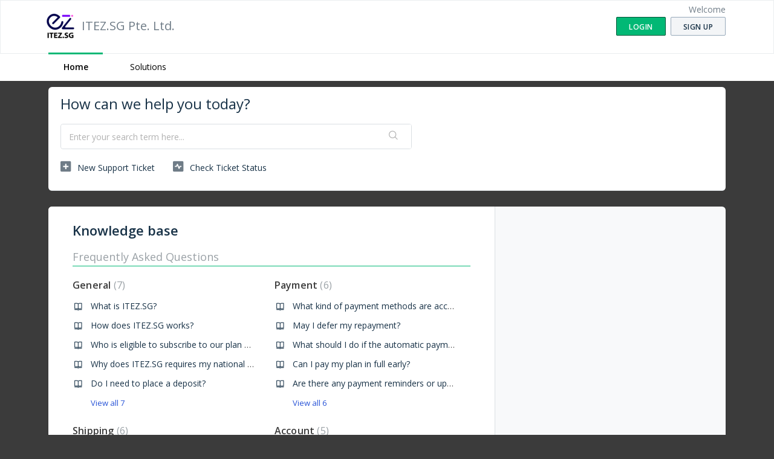

--- FILE ---
content_type: text/html; charset=utf-8
request_url: https://support.itez.sg/support/home
body_size: 8771
content:
<!DOCTYPE html>
       
        <!--[if lt IE 7]><html class="no-js ie6 dew-dsm-theme " lang="en" dir="ltr" data-date-format="non_us"><![endif]-->       
        <!--[if IE 7]><html class="no-js ie7 dew-dsm-theme " lang="en" dir="ltr" data-date-format="non_us"><![endif]-->       
        <!--[if IE 8]><html class="no-js ie8 dew-dsm-theme " lang="en" dir="ltr" data-date-format="non_us"><![endif]-->       
        <!--[if IE 9]><html class="no-js ie9 dew-dsm-theme " lang="en" dir="ltr" data-date-format="non_us"><![endif]-->       
        <!--[if IE 10]><html class="no-js ie10 dew-dsm-theme " lang="en" dir="ltr" data-date-format="non_us"><![endif]-->       
        <!--[if (gt IE 10)|!(IE)]><!--><html class="no-js  dew-dsm-theme " lang="en" dir="ltr" data-date-format="non_us"><!--<![endif]-->
	<head>
		
		<!-- Title for the page -->
<title> Support : ITEZ.SG Pte. Ltd. </title>

<!-- Meta information -->

      <meta charset="utf-8" />
      <meta http-equiv="X-UA-Compatible" content="IE=edge,chrome=1" />
      <meta name="description" content= "" />
      <meta name="author" content= "" />
       <meta property="og:title" content="Support" />  <meta property="og:url" content="https://support.itez.sg/support/solutions" />  <meta property="og:image" content="https://s3.amazonaws.com/cdn.freshdesk.com/data/helpdesk/attachments/production/72003672090/logo/xegoXZ5RR2jTUx0JWgDq54xGgd_3GZbFFA.png?X-Amz-Algorithm=AWS4-HMAC-SHA256&amp;amp;X-Amz-Credential=AKIAS6FNSMY2XLZULJPI%2F20260126%2Fus-east-1%2Fs3%2Faws4_request&amp;amp;X-Amz-Date=20260126T122547Z&amp;amp;X-Amz-Expires=604800&amp;amp;X-Amz-SignedHeaders=host&amp;amp;X-Amz-Signature=fee2c0cc20fa53ac85c6a784ca9b3a9abf15979f39962b84851a629afb70c4a2" />  <meta property="og:site_name" content="ITEZ.SG Pte. Ltd." />  <meta property="og:type" content="article" />  <meta name="twitter:title" content="Support" />  <meta name="twitter:url" content="https://support.itez.sg/support/solutions" />  <meta name="twitter:image" content="https://s3.amazonaws.com/cdn.freshdesk.com/data/helpdesk/attachments/production/72003672090/logo/xegoXZ5RR2jTUx0JWgDq54xGgd_3GZbFFA.png?X-Amz-Algorithm=AWS4-HMAC-SHA256&amp;amp;X-Amz-Credential=AKIAS6FNSMY2XLZULJPI%2F20260126%2Fus-east-1%2Fs3%2Faws4_request&amp;amp;X-Amz-Date=20260126T122547Z&amp;amp;X-Amz-Expires=604800&amp;amp;X-Amz-SignedHeaders=host&amp;amp;X-Amz-Signature=fee2c0cc20fa53ac85c6a784ca9b3a9abf15979f39962b84851a629afb70c4a2" />  <meta name="twitter:card" content="summary" />  <link rel="canonical" href="https://support.itez.sg/support/solutions" /> 

<!-- Responsive setting -->
<link rel="apple-touch-icon" href="https://s3.amazonaws.com/cdn.freshdesk.com/data/helpdesk/attachments/production/72003717358/fav_icon/gV77QS1qJRcskGfReJW55gYgJ0xhJURczA.png" />
        <link rel="apple-touch-icon" sizes="72x72" href="https://s3.amazonaws.com/cdn.freshdesk.com/data/helpdesk/attachments/production/72003717358/fav_icon/gV77QS1qJRcskGfReJW55gYgJ0xhJURczA.png" />
        <link rel="apple-touch-icon" sizes="114x114" href="https://s3.amazonaws.com/cdn.freshdesk.com/data/helpdesk/attachments/production/72003717358/fav_icon/gV77QS1qJRcskGfReJW55gYgJ0xhJURczA.png" />
        <link rel="apple-touch-icon" sizes="144x144" href="https://s3.amazonaws.com/cdn.freshdesk.com/data/helpdesk/attachments/production/72003717358/fav_icon/gV77QS1qJRcskGfReJW55gYgJ0xhJURczA.png" />
        <meta name="viewport" content="width=device-width, initial-scale=1.0, maximum-scale=5.0, user-scalable=yes" /> 
		
		<!-- Adding meta tag for CSRF token -->
		<meta name="csrf-param" content="authenticity_token" />
<meta name="csrf-token" content="wIpeYoxGIP77HWvn6ez1lWbh71rRivVrha++cuinxkgu8QaVB1RJ0VAY5X1d1cy9xdi39c4DrbrY7sibiimCeQ==" />
		<!-- End meta tag for CSRF token -->
		
		<!-- Fav icon for portal -->
		<link rel='shortcut icon' href='https://s3.amazonaws.com/cdn.freshdesk.com/data/helpdesk/attachments/production/72003717358/fav_icon/gV77QS1qJRcskGfReJW55gYgJ0xhJURczA.png' />

		<!-- Base stylesheet -->
 
		<link rel="stylesheet" media="print" href="https://assets7.freshdesk.com/assets/cdn/portal_print-6e04b27f27ab27faab81f917d275d593fa892ce13150854024baaf983b3f4326.css" />
	  		<link rel="stylesheet" media="screen" href="https://assets4.freshdesk.com/assets/cdn/falcon_portal_utils-a58414d6bc8bc6ca4d78f5b3f76522e4970de435e68a5a2fedcda0db58f21600.css" />	

		
		<!-- Theme stylesheet -->

		<link href="/support/theme.css?v=4&amp;d=1663243626" media="screen" rel="stylesheet" type="text/css">

		<!-- Google font url if present -->
		<link href='https://fonts.googleapis.com/css?family=Open+Sans:regular,italic,600,700,700italic' rel='stylesheet' type='text/css' nonce='4uegi9JEwyF9NU17eUzM0g=='>

		<!-- Including default portal based script framework at the top -->
		<script src="https://assets4.freshdesk.com/assets/cdn/portal_head_v2-d07ff5985065d4b2f2826fdbbaef7df41eb75e17b915635bf0413a6bc12fd7b7.js"></script>
		<!-- Including syntexhighlighter for portal -->
		<script src="https://assets10.freshdesk.com/assets/cdn/prism-841b9ba9ca7f9e1bc3cdfdd4583524f65913717a3ab77714a45dd2921531a402.js"></script>

		    <!-- Google tag (gtag.js) -->
	<script async src='https://www.googletagmanager.com/gtag/js?id=UA-219853741-1' nonce="4uegi9JEwyF9NU17eUzM0g=="></script>
	<script nonce="4uegi9JEwyF9NU17eUzM0g==">
	  window.dataLayer = window.dataLayer || [];
	  function gtag(){dataLayer.push(arguments);}
	  gtag('js', new Date());
	  gtag('config', 'UA-219853741-1');
	</script>


		<!-- Access portal settings information via javascript -->
		 <script type="text/javascript">     var portal = {"language":"en","name":"ITEZ.SG Pte. Ltd.","contact_info":"","current_page_name":"portal_home","current_tab":"home","vault_service":{"url":"https://vault-service.freshworks.com/data","max_try":2,"product_name":"fd"},"current_account_id":2219472,"preferences":{"bg_color":"#3b3b3b","header_color":"#ffffff","help_center_color":"#ffffff","footer_color":"#3B3B3B","tab_color":"#ffffff","tab_hover_color":"#02b875","btn_background":"#f3f5f7","btn_primary_background":"#02b875","baseFont":"Open Sans","textColor":"#3b3b3b","headingsFont":"Open Sans","headingsColor":"#183247","linkColor":"#183247","linkColorHover":"#2753d7","inputFocusRingColor":"#02b875","nonResponsive":false},"image_placeholders":{"spacer":"https://assets10.freshdesk.com/assets/misc/spacer.gif","profile_thumb":"https://assets10.freshdesk.com/assets/misc/profile_blank_thumb-4a7b26415585aebbd79863bd5497100b1ea52bab8df8db7a1aecae4da879fd96.jpg","profile_medium":"https://assets7.freshdesk.com/assets/misc/profile_blank_medium-1dfbfbae68bb67de0258044a99f62e94144f1cc34efeea73e3fb85fe51bc1a2c.jpg"},"falcon_portal_theme":true};     var attachment_size = 20;     var blocked_extensions = "";     var allowed_extensions = "";     var store = { 
        ticket: {},
        portalLaunchParty: {} };    store.portalLaunchParty.ticketFragmentsEnabled = false;    store.pod = "us-east-1";    store.region = "US"; </script> 


			
	</head>
	<body>
            	
		
		
		
	<header class="banner">
		<div class="banner-wrapper page">
			<div class="banner-title">
				<a href="https://www.itez.sg/"class='portal-logo'><span class="portal-img"><i></i>
                    <img src='https://s3.amazonaws.com/cdn.freshdesk.com/data/helpdesk/attachments/production/72003672090/logo/xegoXZ5RR2jTUx0JWgDq54xGgd_3GZbFFA.png' alt="Logo"
                        onerror="default_image_error(this)" data-type="logo" />
                 </span></a>
				<h1 class="ellipsis heading">ITEZ.SG Pte. Ltd.</h1>
			</div>
			<nav class="banner-nav">
				 <div class="welcome">Welcome <b></b> </div>  <b><a href="/support/login"><b>Login</b></a></b> &nbsp;<b><a href="/support/signup"><b>Sign up</b></a></b>
			</nav>
		</div>
	</header>
	<nav class="page-tabs">
		<div class="page no-padding no-header-tabs">
			
				<a data-toggle-dom="#header-tabs" href="#" data-animated="true" class="mobile-icon-nav-menu show-in-mobile"></a>
				<div class="nav-link" id="header-tabs">
					
						
							<a href="/support/home" class="active">Home</a>
						
					
						
							<a href="/support/solutions" class="">Solutions</a>
						
					
				</div>
			
		</div>
	</nav>

<!-- Search and page links for the page -->



<div class="page">
	
	
	<!-- Search and page links for the page -->
	
		<section class="help-center rounded-6">	
			<div class="hc-search">
				<div class="hc-search-c">
					<h2 class="heading hide-in-mobile">How can we help you today?</h2>
					<form class="hc-search-form print--remove" autocomplete="off" action="/support/search" id="hc-search-form" data-csrf-ignore="true">
	<div class="hc-search-input">
	<label for="support-search-input" class="hide">Enter your search term here...</label>
		<input placeholder="Enter your search term here..." type="text"
			name="term" class="special" value=""
            rel="page-search" data-max-matches="10" id="support-search-input">
	</div>
	<div class="hc-search-button">
		<button class="btn btn-primary" aria-label="Search" type="submit" autocomplete="off">
			<i class="mobile-icon-search hide-tablet"></i>
			<span class="hide-in-mobile">
				Search
			</span>
		</button>
	</div>
</form>
				</div>
			</div>
			<div class="hc-nav ">				
				 <nav>   <div>
              <a href="/support/tickets/new" class="mobile-icon-nav-newticket new-ticket ellipsis" title="New support ticket">
                <span> New support ticket </span>
              </a>
            </div>   <div>
              <a href="/support/tickets" class="mobile-icon-nav-status check-status ellipsis" title="Check ticket status">
                <span>Check ticket status</span>
              </a>
            </div>  </nav>
			</div>
		</section>
	

	<!-- Notification Messages -->
	 <div class="alert alert-with-close notice hide" id="noticeajax"></div> 

	
	<div class="c-wrapper">		
		
<section class="main content rounded-6 min-height-on-desktop fc-portal-solution-home" id="solutions-index-home">
	<h2 class="heading">Knowledge base</h2>
	
		
		<div class="cs-s">
			<h3 class="heading"><a href="/support/solutions/72000234019">Frequently Asked Questions</a></h3>
			<div class="cs-g-c">
				
					<section class="cs-g article-list">
						<div class="list-lead">
							<a href="/support/solutions/folders/72000341233" title="General"> General <span class='item-count'>7</span></a>
						</div>
						<ul>			<li class="article">
				<div class="ellipsis">
					<a href="/support/solutions/articles/72000525472-what-is-itez-sg-">What is ITEZ.SG?</a>
				</div>
			</li>
			<li class="article">
				<div class="ellipsis">
					<a href="/support/solutions/articles/72000525480-how-does-itez-sg-works-">How does ITEZ.SG works?</a>
				</div>
			</li>
			<li class="article">
				<div class="ellipsis">
					<a href="/support/solutions/articles/72000525482-who-is-eligible-to-subscribe-to-our-plan-on-itez-sg-">Who is eligible to subscribe to our plan on ITEZ.SG?</a>
				</div>
			</li>
			<li class="article">
				<div class="ellipsis">
					<a href="/support/solutions/articles/72000525483-why-does-itez-sg-requires-my-national-identification-number-">Why does ITEZ.SG requires my national identification number?</a>
				</div>
			</li>
			<li class="article">
				<div class="ellipsis">
					<a href="/support/solutions/articles/72000525484-do-i-need-to-place-a-deposit-">Do I need to place a deposit?</a>
				</div>
			</li>
</ul><a href="/support/solutions/folders/72000341233" class="see-more">View all 7</a>
					</section>
				
					<section class="cs-g article-list">
						<div class="list-lead">
							<a href="/support/solutions/folders/72000381334" title="Payment"> Payment <span class='item-count'>6</span></a>
						</div>
						<ul>			<li class="article">
				<div class="ellipsis">
					<a href="/support/solutions/articles/72000525493-what-kind-of-payment-methods-are-accepted-">What kind of payment methods are accepted?</a>
				</div>
			</li>
			<li class="article">
				<div class="ellipsis">
					<a href="/support/solutions/articles/72000525494-may-i-defer-my-repayment-">May I defer my repayment?</a>
				</div>
			</li>
			<li class="article">
				<div class="ellipsis">
					<a href="/support/solutions/articles/72000525496-what-should-i-do-if-the-automatic-payment-fails-">What should I do if the automatic payment fails?</a>
				</div>
			</li>
			<li class="article">
				<div class="ellipsis">
					<a href="/support/solutions/articles/72000525514-can-i-pay-my-plan-in-full-early-">Can I pay my plan in full early?</a>
				</div>
			</li>
			<li class="article">
				<div class="ellipsis">
					<a href="/support/solutions/articles/72000525515-are-there-any-payment-reminders-or-updates-">Are there any payment reminders or updates?</a>
				</div>
			</li>
</ul><a href="/support/solutions/folders/72000381334" class="see-more">View all 6</a>
					</section>
				
					<section class="cs-g article-list">
						<div class="list-lead">
							<a href="/support/solutions/folders/72000341234" title="Getting Started"> Getting Started <span class='item-count'>0</span></a>
						</div>
						
					</section>
				
					<section class="cs-g article-list">
						<div class="list-lead">
							<a href="/support/solutions/folders/72000381557" title="Shipping"> Shipping <span class='item-count'>6</span></a>
						</div>
						<ul>			<li class="article">
				<div class="ellipsis">
					<a href="/support/solutions/articles/72000525838-how-long-will-it-take-for-the-device-to-deliver-">How long will it take for the device to deliver?</a>
				</div>
			</li>
			<li class="article">
				<div class="ellipsis">
					<a href="/support/solutions/articles/72000525839-what-are-the-costs-and-types-of-delivery-">What are the costs and types of delivery?</a>
				</div>
			</li>
			<li class="article">
				<div class="ellipsis">
					<a href="/support/solutions/articles/72000525840-can-i-self-collect-the-device-">Can I self-collect the device?</a>
				</div>
			</li>
			<li class="article">
				<div class="ellipsis">
					<a href="/support/solutions/articles/72000525841-what-happens-if-i-missed-my-delivery-">What happens if I missed my delivery?</a>
				</div>
			</li>
			<li class="article">
				<div class="ellipsis">
					<a href="/support/solutions/articles/72000525842-how-can-i-check-the-delivery-status-of-my-order-">How can I check the delivery status of my order?</a>
				</div>
			</li>
</ul><a href="/support/solutions/folders/72000381557" class="see-more">View all 6</a>
					</section>
				
					<section class="cs-g article-list">
						<div class="list-lead">
							<a href="/support/solutions/folders/72000381333" title="Account"> Account <span class='item-count'>5</span></a>
						</div>
						<ul>			<li class="article">
				<div class="ellipsis">
					<a href="/support/solutions/articles/72000525487-how-do-i-update-my-account-information-">How do I update my account information?</a>
				</div>
			</li>
			<li class="article">
				<div class="ellipsis">
					<a href="/support/solutions/articles/72000525488-how-do-i-change-my-password-">How do I change my password?</a>
				</div>
			</li>
			<li class="article">
				<div class="ellipsis">
					<a href="/support/solutions/articles/72000525489-how-do-i-reset-my-password-">How do I reset my password?</a>
				</div>
			</li>
			<li class="article">
				<div class="ellipsis">
					<a href="/support/solutions/articles/72000525490-what-is-my-credit-limit-">What is my credit limit?</a>
				</div>
			</li>
			<li class="article">
				<div class="ellipsis">
					<a href="/support/solutions/articles/72000525491-why-is-my-account-suspended-and-how-to-re-activate-it-">Why is my account suspended and how to re-activate it?</a>
				</div>
			</li>
</ul>
					</section>
				
					<section class="cs-g article-list">
						<div class="list-lead">
							<a href="/support/solutions/folders/72000381406" title="Tech Subscription"> Tech Subscription <span class='item-count'>14</span></a>
						</div>
						<ul>			<li class="article">
				<div class="ellipsis">
					<a href="/support/solutions/articles/72000525516-does-the-subscribed-device-come-with-warranty-">Does the subscribed device come with warranty?</a>
				</div>
			</li>
			<li class="article">
				<div class="ellipsis">
					<a href="/support/solutions/articles/72000525517-do-i-have-to-buy-it-at-the-end-of-my-subscription-plan-">Do I have to buy it at the end of my subscription plan?</a>
				</div>
			</li>
			<li class="article">
				<div class="ellipsis">
					<a href="/support/solutions/articles/72000525524-can-i-cancel-my-plan-in-the-middle-of-the-subscription-term-">Can I cancel my plan in the middle of the subscription term?</a>
				</div>
			</li>
			<li class="article">
				<div class="ellipsis">
					<a href="/support/solutions/articles/72000525525-can-i-subscribe-to-more-than-one-subscription-">Can I subscribe to more than one subscription?</a>
				</div>
			</li>
			<li class="article">
				<div class="ellipsis">
					<a href="/support/solutions/articles/72000525526-what-happens-if-the-device-is-damaged-during-the-subscription-term-">What happens if the device is damaged during the subscription term?</a>
				</div>
			</li>
</ul><a href="/support/solutions/folders/72000381406" class="see-more">View all 14</a>
					</section>
				
					<section class="cs-g article-list">
						<div class="list-lead">
							<a href="/support/solutions/folders/72000558344" title="Corporate Subscription"> Corporate Subscription <span class='item-count'>8</span></a>
						</div>
						<ul>			<li class="article">
				<div class="ellipsis">
					<a href="/support/solutions/articles/72000566395-what-is-corporate-subscription-plan-">What is Corporate Subscription Plan?</a>
				</div>
			</li>
			<li class="article">
				<div class="ellipsis">
					<a href="/support/solutions/articles/72000566398-who-is-eligible-to-subscribe-to-the-corporate-subscription-plan-">Who is eligible to subscribe to the Corporate Subscription Plan?</a>
				</div>
			</li>
			<li class="article">
				<div class="ellipsis">
					<a href="/support/solutions/articles/72000566649-what-are-the-requirements-to-subscribe-to-a-corporate-subscription-plan-">What are the requirements to subscribe to a Corporate Subscription Plan?</a>
				</div>
			</li>
			<li class="article">
				<div class="ellipsis">
					<a href="/support/solutions/articles/72000566399-how-can-i-subscribe-to-the-corporate-subscription-plan-">How can I subscribe to the Corporate Subscription Plan?</a>
				</div>
			</li>
			<li class="article">
				<div class="ellipsis">
					<a href="/support/solutions/articles/72000566640-what-payments-are-accepted-for-corporate-subscription-plan-">What payments are accepted for Corporate Subscription Plan?</a>
				</div>
			</li>
</ul><a href="/support/solutions/folders/72000558344" class="see-more">View all 8</a>
					</section>
				
					<section class="cs-g article-list">
						<div class="list-lead">
							<a href="/support/solutions/folders/72000565533" title="Aircon Subscription"> Aircon Subscription <span class='item-count'>14</span></a>
						</div>
						<ul>			<li class="article">
				<div class="ellipsis">
					<a href="/support/solutions/articles/72000603205-what-is-included-in-the-aircon-subscription-">What is included in the aircon subscription?</a>
				</div>
			</li>
			<li class="article">
				<div class="ellipsis">
					<a href="/support/solutions/articles/72000603206-how-long-is-the-aircon-subscription-for-">How long is the aircon subscription for?</a>
				</div>
			</li>
			<li class="article">
				<div class="ellipsis">
					<a href="/support/solutions/articles/72000603208-is-this-plan-only-for-new-bto-owners-">Is this plan only for new BTO owners?</a>
				</div>
			</li>
			<li class="article">
				<div class="ellipsis">
					<a href="/support/solutions/articles/72000603209-do-you-offer-other-brands-of-aircon-">Do you offer other brands of aircon?</a>
				</div>
			</li>
			<li class="article">
				<div class="ellipsis">
					<a href="/support/solutions/articles/72000603211-am-i-eligible-to-subscribe-">Am I eligible to subscribe?</a>
				</div>
			</li>
</ul><a href="/support/solutions/folders/72000565533" class="see-more">View all 14</a>
					</section>
				
					<section class="cs-g article-list">
						<div class="list-lead">
							<a href="/support/solutions/folders/72000566734" title="Water Purifier Subscription"> Water Purifier Subscription <span class='item-count'>11</span></a>
						</div>
						<ul>			<li class="article">
				<div class="ellipsis">
					<a href="/support/solutions/articles/72000608122-what-is-included-in-the-water-purifier-subscription-">What is included in the water purifier subscription?</a>
				</div>
			</li>
			<li class="article">
				<div class="ellipsis">
					<a href="/support/solutions/articles/72000608175-how-long-is-the-water-purifier-subscription-for-">How long is the water purifier subscription for?</a>
				</div>
			</li>
			<li class="article">
				<div class="ellipsis">
					<a href="/support/solutions/articles/72000608176-what-happens-after-the-36th-month-of-the-subscription-period-">What happens after the 36th month of the subscription period?</a>
				</div>
			</li>
			<li class="article">
				<div class="ellipsis">
					<a href="/support/solutions/articles/72000608179-do-i-need-to-pay-a-deposit-">Do I need to pay a deposit?</a>
				</div>
			</li>
			<li class="article">
				<div class="ellipsis">
					<a href="/support/solutions/articles/72000608180-how-do-i-know-if-i-m-eligible-to-subscribe-">How do I know if I’m eligible to subscribe?</a>
				</div>
			</li>
</ul><a href="/support/solutions/folders/72000566734" class="see-more">View all 11</a>
					</section>
				
			</div>
		</div>	
		
	
</section>



	</div>
	

	

</div>

	<footer class="footer rounded-6">
		<nav class="footer-links page no-padding">
			
					
						<a href="/support/home" class="active">Home</a>
					
						<a href="/support/solutions" class="">Solutions</a>
					
			
			
			  <a href="#portal-cookie-info" rel="freshdialog" data-lazy-load="true" class="cookie-link"
        data-width="450px" title="Why we love Cookies" data-template-footer="">
        Cookie policy
      </a> <div id="portal-cookie-info" class="hide"><textarea>
        <p>We use cookies to try and give you a better experience in Freshdesk. </p>
        <p>You can learn more about what kind of cookies we use, why, and how from our <a href="https://www.freshworks.com/privacy/" target="_blank" rel="nofollow">Privacy Policy</a>. If you hate cookies, or are just on a diet, you can disable them altogether too. Just note that the Freshdesk service is pretty big on some cookies (we love the choco-chip ones), and some portions of Freshdesk may not work properly if you disable cookies.</p>
        <p>We’ll also assume you agree to the way we use cookies and are ok with it as described in our <a href="https://www.freshworks.com/privacy/" target="_blank" rel="nofollow">Privacy Policy</a>, unless you choose to disable them altogether through your browser.</p>
      </textarea></div> 
		</nav>
	</footer>
	  <div class="copyright">
        <a href=https://www.freshworks.com/freshdesk/?utm_source=portal&utm_medium=reflink&utm_campaign=portal_reflink target="_blank" rel="nofollow"> Help Desk Software </a>
        by Freshdesk
      </div> 




			<script src="https://assets2.freshdesk.com/assets/cdn/portal_bottom-0fe88ce7f44d512c644a48fda3390ae66247caeea647e04d017015099f25db87.js"></script>

		<script src="https://assets8.freshdesk.com/assets/cdn/redactor-642f8cbfacb4c2762350a557838bbfaadec878d0d24e9a0d8dfe90b2533f0e5d.js"></script> 
		<script src="https://assets2.freshdesk.com/assets/cdn/lang/en-4a75f878b88f0e355c2d9c4c8856e16e0e8e74807c9787aaba7ef13f18c8d691.js"></script>
		<!-- for i18n-js translations -->
  		<script src="https://assets7.freshdesk.com/assets/cdn/i18n/portal/en-7dc3290616af9ea64cf8f4a01e81b2013d3f08333acedba4871235237937ee05.js"></script>
		<!-- Including default portal based script at the bottom -->
		<script nonce="4uegi9JEwyF9NU17eUzM0g==">
//<![CDATA[
	
	jQuery(document).ready(function() {
					
		// Setting the locale for moment js
		moment.lang('en');

		var validation_meassages = {"required":"This field is required.","remote":"Please fix this field.","email":"Please enter a valid email address.","url":"Please enter a valid URL.","date":"Please enter a valid date.","dateISO":"Please enter a valid date ( ISO ).","number":"Please enter a valid number.","digits":"Please enter only digits.","creditcard":"Please enter a valid credit card number.","equalTo":"Please enter the same value again.","two_decimal_place_warning":"Value cannot have more than 2 decimal digits","select2_minimum_limit":"Please type %{char_count} or more letters","select2_maximum_limit":"You can only select %{limit} %{container}","maxlength":"Please enter no more than {0} characters.","minlength":"Please enter at least {0} characters.","rangelength":"Please enter a value between {0} and {1} characters long.","range":"Please enter a value between {0} and {1}.","max":"Please enter a value less than or equal to {0}.","min":"Please enter a value greater than or equal to {0}.","select2_maximum_limit_jq":"You can only select {0} {1}","facebook_limit_exceed":"Your Facebook reply was over 8000 characters. You'll have to be more clever.","messenger_limit_exceeded":"Oops! You have exceeded Messenger Platform's character limit. Please modify your response.","not_equal_to":"This element should not be equal to","email_address_invalid":"One or more email addresses are invalid.","twitter_limit_exceed":"Oops! You have exceeded Twitter's character limit. You'll have to modify your response.","password_does_not_match":"The passwords don't match. Please try again.","valid_hours":"Please enter a valid hours.","reply_limit_exceed":"Your reply was over 2000 characters. You'll have to be more clever.","url_format":"Invalid URL format","url_without_slash":"Please enter a valid URL without '/'","link_back_url":"Please enter a valid linkback URL","requester_validation":"Please enter a valid requester details or <a href=\"#\" id=\"add_requester_btn_proxy\">add new requester.</a>","agent_validation":"Please enter valid agent details","email_or_phone":"Please enter a Email or Phone Number","upload_mb_limit":"Upload exceeds the available 15MB limit","invalid_image":"Invalid image format","atleast_one_role":"At least one role is required for the agent","invalid_time":"Invalid time.","remote_fail":"Remote validation failed","trim_spaces":"Auto trim of leading & trailing whitespace","hex_color_invalid":"Please enter a valid hex color value.","name_duplication":"The name already exists.","invalid_value":"Invalid value","invalid_regex":"Invalid Regular Expression","same_folder":"Cannot move to the same folder.","maxlength_255":"Please enter less than 255 characters","decimal_digit_valid":"Value cannot have more than 2 decimal digits","atleast_one_field":"Please fill at least {0} of these fields.","atleast_one_portal":"Select atleast one portal.","custom_header":"Please type custom header in the format -  header : value","same_password":"Should be same as Password","select2_no_match":"No matching %{container} found","integration_no_match":"no matching data...","time":"Please enter a valid time","valid_contact":"Please add a valid contact","field_invalid":"This field is invalid","select_atleast_one":"Select at least one option.","ember_method_name_reserved":"This name is reserved and cannot be used. Please choose a different name."}	

		jQuery.extend(jQuery.validator.messages, validation_meassages );


		jQuery(".call_duration").each(function () {
			var format,time;
			if (jQuery(this).data("time") === undefined) { return; }
			if(jQuery(this).hasClass('freshcaller')){ return; }
			time = jQuery(this).data("time");
			if (time>=3600) {
			 format = "hh:mm:ss";
			} else {
				format = "mm:ss";
			}
			jQuery(this).html(time.toTime(format));
		});
	});

	// Shortcuts variables
	var Shortcuts = {"global":{"help":"?","save":"mod+return","cancel":"esc","search":"/","status_dialog":"mod+alt+return","save_cuctomization":"mod+shift+s"},"app_nav":{"dashboard":"g d","tickets":"g t","social":"g e","solutions":"g s","forums":"g f","customers":"g c","reports":"g r","admin":"g a","ticket_new":"g n","compose_email":"g m"},"pagination":{"previous":"alt+left","next":"alt+right","alt_previous":"j","alt_next":"k"},"ticket_list":{"ticket_show":"return","select":"x","select_all":"shift+x","search_view":"v","show_description":"space","unwatch":"w","delete":"#","pickup":"@","spam":"!","close":"~","silent_close":"alt+shift+`","undo":"z","reply":"r","forward":"f","add_note":"n","scenario":"s"},"ticket_detail":{"toggle_watcher":"w","reply":"r","forward":"f","add_note":"n","close":"~","silent_close":"alt+shift+`","add_time":"m","spam":"!","delete":"#","show_activities_toggle":"}","properties":"p","expand":"]","undo":"z","select_watcher":"shift+w","go_to_next":["j","down"],"go_to_previous":["k","up"],"scenario":"s","pickup":"@","collaboration":"d"},"social_stream":{"search":"s","go_to_next":["j","down"],"go_to_previous":["k","up"],"open_stream":["space","return"],"close":"esc","reply":"r","retweet":"shift+r"},"portal_customizations":{"preview":"mod+shift+p"},"discussions":{"toggle_following":"w","add_follower":"shift+w","reply_topic":"r"}};
	
	// Date formats
	var DATE_FORMATS = {"non_us":{"moment_date_with_week":"ddd, D MMM, YYYY","datepicker":"d M, yy","datepicker_escaped":"d M yy","datepicker_full_date":"D, d M, yy","mediumDate":"d MMM, yyyy"},"us":{"moment_date_with_week":"ddd, MMM D, YYYY","datepicker":"M d, yy","datepicker_escaped":"M d yy","datepicker_full_date":"D, M d, yy","mediumDate":"MMM d, yyyy"}};

	var lang = { 
		loadingText: "Please Wait...",
		viewAllTickets: "View all tickets"
	};


//]]>
</script> 

		

		
		<script type="text/javascript">
     		I18n.defaultLocale = "en";
     		I18n.locale = "en";
		</script>
			
    	


		<!-- Include dynamic input field script for signup and profile pages (Mint theme) -->

	</body>
</html>
